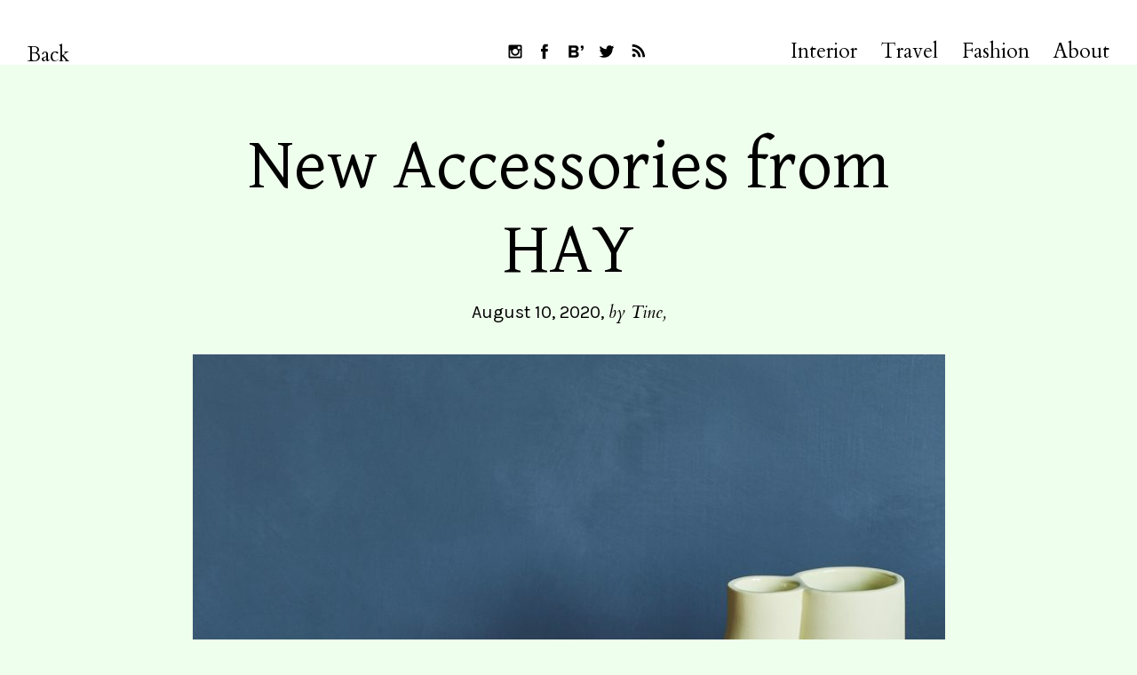

--- FILE ---
content_type: text/html; charset=UTF-8
request_url: https://inattendu.net/new-accessories-from-hay
body_size: 15894
content:
<!DOCTYPE html>
<html lang="en-US">
<head>
<meta charset="UTF-8">
<meta name="viewport" content="width=device-width, initial-scale=1">
<meta name="p:domain_verify" content="88bc2ea1e5605d6eb5a9d0d7475c5c71"/>
<link rel="profile" href="http://gmpg.org/xfn/11">
<link rel="pingback" href="https://inattendu.net/xmlrpc.php">

<meta name='robots' content='index, follow, max-image-preview:large, max-snippet:-1, max-video-preview:-1' />

	<!-- This site is optimized with the Yoast SEO plugin v24.5 - https://yoast.com/wordpress/plugins/seo/ -->
	<title>New Accessories from HAY &#8211; Inattendu</title>
	<link rel="canonical" href="https://inattendu.net/new-accessories-from-hay" />
	<meta property="og:locale" content="en_US" />
	<meta property="og:type" content="article" />
	<meta property="og:title" content="New Accessories from HAY &#8211; Inattendu" />
	<meta property="og:description" content="I don&#8217;t know where to start – I just love everything from Hay&#8217;s new accessories collection. I tried to pick my favourites but see for yourself. Inspired by the space where digital and physical forms meet, Wang &amp; Söderström’s vases are unique sculptural objects that&hellip;" />
	<meta property="og:url" content="https://inattendu.net/new-accessories-from-hay" />
	<meta property="og:site_name" content="Inattendu" />
	<meta property="article:publisher" content="https://www.facebook.com/InattenduBlog" />
	<meta property="article:published_time" content="2020-08-10T08:04:13+00:00" />
	<meta property="article:modified_time" content="2020-08-28T07:20:07+00:00" />
	<meta property="og:image" content="https://inattendu.net/wp-content/uploads/2020/08/W_and_S_Chubby_Vase_soft_yellow_W_and_S_Moguls_Sculpture_light_beige_burgundy_W_and_S_Soft_Candleholder_soft_yellow.jpg" />
	<meta property="og:image:width" content="1198" />
	<meta property="og:image:height" content="1449" />
	<meta property="og:image:type" content="image/jpeg" />
	<meta name="author" content="Tine" />
	<meta name="twitter:card" content="summary_large_image" />
	<meta name="twitter:creator" content="@INATTENDUBlog" />
	<meta name="twitter:site" content="@INATTENDUBlog" />
	<meta name="twitter:label1" content="Written by" />
	<meta name="twitter:data1" content="Tine" />
	<meta name="twitter:label2" content="Est. reading time" />
	<meta name="twitter:data2" content="2 minutes" />
	<script type="application/ld+json" class="yoast-schema-graph">{"@context":"https://schema.org","@graph":[{"@type":"WebPage","@id":"https://inattendu.net/new-accessories-from-hay","url":"https://inattendu.net/new-accessories-from-hay","name":"New Accessories from HAY &#8211; Inattendu","isPartOf":{"@id":"https://inattendu.net/#website"},"primaryImageOfPage":{"@id":"https://inattendu.net/new-accessories-from-hay#primaryimage"},"image":{"@id":"https://inattendu.net/new-accessories-from-hay#primaryimage"},"thumbnailUrl":"https://inattendu.net/wp-content/uploads/2020/08/W_and_S_Chubby_Vase_soft_yellow_W_and_S_Moguls_Sculpture_light_beige_burgundy_W_and_S_Soft_Candleholder_soft_yellow.jpg","datePublished":"2020-08-10T08:04:13+00:00","dateModified":"2020-08-28T07:20:07+00:00","author":{"@id":"https://inattendu.net/#/schema/person/1f82ba888dc65d393a12b6791501aa00"},"breadcrumb":{"@id":"https://inattendu.net/new-accessories-from-hay#breadcrumb"},"inLanguage":"en-US","potentialAction":[{"@type":"ReadAction","target":["https://inattendu.net/new-accessories-from-hay"]}]},{"@type":"ImageObject","inLanguage":"en-US","@id":"https://inattendu.net/new-accessories-from-hay#primaryimage","url":"https://inattendu.net/wp-content/uploads/2020/08/W_and_S_Chubby_Vase_soft_yellow_W_and_S_Moguls_Sculpture_light_beige_burgundy_W_and_S_Soft_Candleholder_soft_yellow.jpg","contentUrl":"https://inattendu.net/wp-content/uploads/2020/08/W_and_S_Chubby_Vase_soft_yellow_W_and_S_Moguls_Sculpture_light_beige_burgundy_W_and_S_Soft_Candleholder_soft_yellow.jpg","width":1198,"height":1449},{"@type":"BreadcrumbList","@id":"https://inattendu.net/new-accessories-from-hay#breadcrumb","itemListElement":[{"@type":"ListItem","position":1,"name":"Home","item":"https://inattendu.net/"},{"@type":"ListItem","position":2,"name":"New Accessories from HAY"}]},{"@type":"WebSite","@id":"https://inattendu.net/#website","url":"https://inattendu.net/","name":"Inattendu","description":"Inattendu is a Swiss blog with the newest in fashion, design and interior. Never sleeping.     Inattendu ist einer der grössten Schweizer Blogs mit dem Neusten aus den Bereichen Mode, Interior und Lifestyle.","potentialAction":[{"@type":"SearchAction","target":{"@type":"EntryPoint","urlTemplate":"https://inattendu.net/?s={search_term_string}"},"query-input":{"@type":"PropertyValueSpecification","valueRequired":true,"valueName":"search_term_string"}}],"inLanguage":"en-US"},{"@type":"Person","@id":"https://inattendu.net/#/schema/person/1f82ba888dc65d393a12b6791501aa00","name":"Tine","image":{"@type":"ImageObject","inLanguage":"en-US","@id":"https://inattendu.net/#/schema/person/image/","url":"https://secure.gravatar.com/avatar/b086588a9b7a65951802a720c3f54c40?s=96&d=mm&r=g","contentUrl":"https://secure.gravatar.com/avatar/b086588a9b7a65951802a720c3f54c40?s=96&d=mm&r=g","caption":"Tine"}}]}</script>
	<!-- / Yoast SEO plugin. -->


<link rel='dns-prefetch' href='//fonts.googleapis.com' />
<link rel="alternate" type="application/rss+xml" title="Inattendu &raquo; Feed" href="https://inattendu.net/feed" />
<link rel="alternate" type="application/rss+xml" title="Inattendu &raquo; Comments Feed" href="https://inattendu.net/comments/feed" />
<script type="text/javascript">
/* <![CDATA[ */
window._wpemojiSettings = {"baseUrl":"https:\/\/s.w.org\/images\/core\/emoji\/15.0.3\/72x72\/","ext":".png","svgUrl":"https:\/\/s.w.org\/images\/core\/emoji\/15.0.3\/svg\/","svgExt":".svg","source":{"concatemoji":"https:\/\/inattendu.net\/wp-includes\/js\/wp-emoji-release.min.js?ver=6.5.7"}};
/*! This file is auto-generated */
!function(i,n){var o,s,e;function c(e){try{var t={supportTests:e,timestamp:(new Date).valueOf()};sessionStorage.setItem(o,JSON.stringify(t))}catch(e){}}function p(e,t,n){e.clearRect(0,0,e.canvas.width,e.canvas.height),e.fillText(t,0,0);var t=new Uint32Array(e.getImageData(0,0,e.canvas.width,e.canvas.height).data),r=(e.clearRect(0,0,e.canvas.width,e.canvas.height),e.fillText(n,0,0),new Uint32Array(e.getImageData(0,0,e.canvas.width,e.canvas.height).data));return t.every(function(e,t){return e===r[t]})}function u(e,t,n){switch(t){case"flag":return n(e,"\ud83c\udff3\ufe0f\u200d\u26a7\ufe0f","\ud83c\udff3\ufe0f\u200b\u26a7\ufe0f")?!1:!n(e,"\ud83c\uddfa\ud83c\uddf3","\ud83c\uddfa\u200b\ud83c\uddf3")&&!n(e,"\ud83c\udff4\udb40\udc67\udb40\udc62\udb40\udc65\udb40\udc6e\udb40\udc67\udb40\udc7f","\ud83c\udff4\u200b\udb40\udc67\u200b\udb40\udc62\u200b\udb40\udc65\u200b\udb40\udc6e\u200b\udb40\udc67\u200b\udb40\udc7f");case"emoji":return!n(e,"\ud83d\udc26\u200d\u2b1b","\ud83d\udc26\u200b\u2b1b")}return!1}function f(e,t,n){var r="undefined"!=typeof WorkerGlobalScope&&self instanceof WorkerGlobalScope?new OffscreenCanvas(300,150):i.createElement("canvas"),a=r.getContext("2d",{willReadFrequently:!0}),o=(a.textBaseline="top",a.font="600 32px Arial",{});return e.forEach(function(e){o[e]=t(a,e,n)}),o}function t(e){var t=i.createElement("script");t.src=e,t.defer=!0,i.head.appendChild(t)}"undefined"!=typeof Promise&&(o="wpEmojiSettingsSupports",s=["flag","emoji"],n.supports={everything:!0,everythingExceptFlag:!0},e=new Promise(function(e){i.addEventListener("DOMContentLoaded",e,{once:!0})}),new Promise(function(t){var n=function(){try{var e=JSON.parse(sessionStorage.getItem(o));if("object"==typeof e&&"number"==typeof e.timestamp&&(new Date).valueOf()<e.timestamp+604800&&"object"==typeof e.supportTests)return e.supportTests}catch(e){}return null}();if(!n){if("undefined"!=typeof Worker&&"undefined"!=typeof OffscreenCanvas&&"undefined"!=typeof URL&&URL.createObjectURL&&"undefined"!=typeof Blob)try{var e="postMessage("+f.toString()+"("+[JSON.stringify(s),u.toString(),p.toString()].join(",")+"));",r=new Blob([e],{type:"text/javascript"}),a=new Worker(URL.createObjectURL(r),{name:"wpTestEmojiSupports"});return void(a.onmessage=function(e){c(n=e.data),a.terminate(),t(n)})}catch(e){}c(n=f(s,u,p))}t(n)}).then(function(e){for(var t in e)n.supports[t]=e[t],n.supports.everything=n.supports.everything&&n.supports[t],"flag"!==t&&(n.supports.everythingExceptFlag=n.supports.everythingExceptFlag&&n.supports[t]);n.supports.everythingExceptFlag=n.supports.everythingExceptFlag&&!n.supports.flag,n.DOMReady=!1,n.readyCallback=function(){n.DOMReady=!0}}).then(function(){return e}).then(function(){var e;n.supports.everything||(n.readyCallback(),(e=n.source||{}).concatemoji?t(e.concatemoji):e.wpemoji&&e.twemoji&&(t(e.twemoji),t(e.wpemoji)))}))}((window,document),window._wpemojiSettings);
/* ]]> */
</script>
<link rel='stylesheet' id='dashicons-css' href='https://inattendu.net/wp-includes/css/dashicons.min.css?ver=6.5.7' type='text/css' media='all' />
<link rel='stylesheet' id='post-views-counter-frontend-css' href='https://inattendu.net/wp-content/plugins/post-views-counter/css/frontend.min.css?ver=1.6.0' type='text/css' media='all' />
<style id='wp-emoji-styles-inline-css' type='text/css'>

	img.wp-smiley, img.emoji {
		display: inline !important;
		border: none !important;
		box-shadow: none !important;
		height: 1em !important;
		width: 1em !important;
		margin: 0 0.07em !important;
		vertical-align: -0.1em !important;
		background: none !important;
		padding: 0 !important;
	}
</style>
<link rel='stylesheet' id='wp-block-library-css' href='https://inattendu.net/wp-includes/css/dist/block-library/style.min.css?ver=6.5.7' type='text/css' media='all' />
<style id='wp-block-library-theme-inline-css' type='text/css'>
.wp-block-audio figcaption{color:#555;font-size:13px;text-align:center}.is-dark-theme .wp-block-audio figcaption{color:#ffffffa6}.wp-block-audio{margin:0 0 1em}.wp-block-code{border:1px solid #ccc;border-radius:4px;font-family:Menlo,Consolas,monaco,monospace;padding:.8em 1em}.wp-block-embed figcaption{color:#555;font-size:13px;text-align:center}.is-dark-theme .wp-block-embed figcaption{color:#ffffffa6}.wp-block-embed{margin:0 0 1em}.blocks-gallery-caption{color:#555;font-size:13px;text-align:center}.is-dark-theme .blocks-gallery-caption{color:#ffffffa6}.wp-block-image figcaption{color:#555;font-size:13px;text-align:center}.is-dark-theme .wp-block-image figcaption{color:#ffffffa6}.wp-block-image{margin:0 0 1em}.wp-block-pullquote{border-bottom:4px solid;border-top:4px solid;color:currentColor;margin-bottom:1.75em}.wp-block-pullquote cite,.wp-block-pullquote footer,.wp-block-pullquote__citation{color:currentColor;font-size:.8125em;font-style:normal;text-transform:uppercase}.wp-block-quote{border-left:.25em solid;margin:0 0 1.75em;padding-left:1em}.wp-block-quote cite,.wp-block-quote footer{color:currentColor;font-size:.8125em;font-style:normal;position:relative}.wp-block-quote.has-text-align-right{border-left:none;border-right:.25em solid;padding-left:0;padding-right:1em}.wp-block-quote.has-text-align-center{border:none;padding-left:0}.wp-block-quote.is-large,.wp-block-quote.is-style-large,.wp-block-quote.is-style-plain{border:none}.wp-block-search .wp-block-search__label{font-weight:700}.wp-block-search__button{border:1px solid #ccc;padding:.375em .625em}:where(.wp-block-group.has-background){padding:1.25em 2.375em}.wp-block-separator.has-css-opacity{opacity:.4}.wp-block-separator{border:none;border-bottom:2px solid;margin-left:auto;margin-right:auto}.wp-block-separator.has-alpha-channel-opacity{opacity:1}.wp-block-separator:not(.is-style-wide):not(.is-style-dots){width:100px}.wp-block-separator.has-background:not(.is-style-dots){border-bottom:none;height:1px}.wp-block-separator.has-background:not(.is-style-wide):not(.is-style-dots){height:2px}.wp-block-table{margin:0 0 1em}.wp-block-table td,.wp-block-table th{word-break:normal}.wp-block-table figcaption{color:#555;font-size:13px;text-align:center}.is-dark-theme .wp-block-table figcaption{color:#ffffffa6}.wp-block-video figcaption{color:#555;font-size:13px;text-align:center}.is-dark-theme .wp-block-video figcaption{color:#ffffffa6}.wp-block-video{margin:0 0 1em}.wp-block-template-part.has-background{margin-bottom:0;margin-top:0;padding:1.25em 2.375em}
</style>
<style id='classic-theme-styles-inline-css' type='text/css'>
/*! This file is auto-generated */
.wp-block-button__link{color:#fff;background-color:#32373c;border-radius:9999px;box-shadow:none;text-decoration:none;padding:calc(.667em + 2px) calc(1.333em + 2px);font-size:1.125em}.wp-block-file__button{background:#32373c;color:#fff;text-decoration:none}
</style>
<style id='global-styles-inline-css' type='text/css'>
body{--wp--preset--color--black: #000000;--wp--preset--color--cyan-bluish-gray: #abb8c3;--wp--preset--color--white: #ffffff;--wp--preset--color--pale-pink: #f78da7;--wp--preset--color--vivid-red: #cf2e2e;--wp--preset--color--luminous-vivid-orange: #ff6900;--wp--preset--color--luminous-vivid-amber: #fcb900;--wp--preset--color--light-green-cyan: #7bdcb5;--wp--preset--color--vivid-green-cyan: #00d084;--wp--preset--color--pale-cyan-blue: #8ed1fc;--wp--preset--color--vivid-cyan-blue: #0693e3;--wp--preset--color--vivid-purple: #9b51e0;--wp--preset--color--light-grey: #ececed;--wp--preset--color--grey: #a9a9a9;--wp--preset--color--yellow: #e7b547;--wp--preset--color--red: #d7464d;--wp--preset--color--green: #85c066;--wp--preset--color--blue: #0066ff;--wp--preset--gradient--vivid-cyan-blue-to-vivid-purple: linear-gradient(135deg,rgba(6,147,227,1) 0%,rgb(155,81,224) 100%);--wp--preset--gradient--light-green-cyan-to-vivid-green-cyan: linear-gradient(135deg,rgb(122,220,180) 0%,rgb(0,208,130) 100%);--wp--preset--gradient--luminous-vivid-amber-to-luminous-vivid-orange: linear-gradient(135deg,rgba(252,185,0,1) 0%,rgba(255,105,0,1) 100%);--wp--preset--gradient--luminous-vivid-orange-to-vivid-red: linear-gradient(135deg,rgba(255,105,0,1) 0%,rgb(207,46,46) 100%);--wp--preset--gradient--very-light-gray-to-cyan-bluish-gray: linear-gradient(135deg,rgb(238,238,238) 0%,rgb(169,184,195) 100%);--wp--preset--gradient--cool-to-warm-spectrum: linear-gradient(135deg,rgb(74,234,220) 0%,rgb(151,120,209) 20%,rgb(207,42,186) 40%,rgb(238,44,130) 60%,rgb(251,105,98) 80%,rgb(254,248,76) 100%);--wp--preset--gradient--blush-light-purple: linear-gradient(135deg,rgb(255,206,236) 0%,rgb(152,150,240) 100%);--wp--preset--gradient--blush-bordeaux: linear-gradient(135deg,rgb(254,205,165) 0%,rgb(254,45,45) 50%,rgb(107,0,62) 100%);--wp--preset--gradient--luminous-dusk: linear-gradient(135deg,rgb(255,203,112) 0%,rgb(199,81,192) 50%,rgb(65,88,208) 100%);--wp--preset--gradient--pale-ocean: linear-gradient(135deg,rgb(255,245,203) 0%,rgb(182,227,212) 50%,rgb(51,167,181) 100%);--wp--preset--gradient--electric-grass: linear-gradient(135deg,rgb(202,248,128) 0%,rgb(113,206,126) 100%);--wp--preset--gradient--midnight: linear-gradient(135deg,rgb(2,3,129) 0%,rgb(40,116,252) 100%);--wp--preset--font-size--small: 18px;--wp--preset--font-size--medium: 20px;--wp--preset--font-size--large: 30px;--wp--preset--font-size--x-large: 42px;--wp--preset--font-size--regular: 24px;--wp--preset--font-size--larger: 35px;--wp--preset--spacing--20: 0.44rem;--wp--preset--spacing--30: 0.67rem;--wp--preset--spacing--40: 1rem;--wp--preset--spacing--50: 1.5rem;--wp--preset--spacing--60: 2.25rem;--wp--preset--spacing--70: 3.38rem;--wp--preset--spacing--80: 5.06rem;--wp--preset--shadow--natural: 6px 6px 9px rgba(0, 0, 0, 0.2);--wp--preset--shadow--deep: 12px 12px 50px rgba(0, 0, 0, 0.4);--wp--preset--shadow--sharp: 6px 6px 0px rgba(0, 0, 0, 0.2);--wp--preset--shadow--outlined: 6px 6px 0px -3px rgba(255, 255, 255, 1), 6px 6px rgba(0, 0, 0, 1);--wp--preset--shadow--crisp: 6px 6px 0px rgba(0, 0, 0, 1);}:where(.is-layout-flex){gap: 0.5em;}:where(.is-layout-grid){gap: 0.5em;}body .is-layout-flex{display: flex;}body .is-layout-flex{flex-wrap: wrap;align-items: center;}body .is-layout-flex > *{margin: 0;}body .is-layout-grid{display: grid;}body .is-layout-grid > *{margin: 0;}:where(.wp-block-columns.is-layout-flex){gap: 2em;}:where(.wp-block-columns.is-layout-grid){gap: 2em;}:where(.wp-block-post-template.is-layout-flex){gap: 1.25em;}:where(.wp-block-post-template.is-layout-grid){gap: 1.25em;}.has-black-color{color: var(--wp--preset--color--black) !important;}.has-cyan-bluish-gray-color{color: var(--wp--preset--color--cyan-bluish-gray) !important;}.has-white-color{color: var(--wp--preset--color--white) !important;}.has-pale-pink-color{color: var(--wp--preset--color--pale-pink) !important;}.has-vivid-red-color{color: var(--wp--preset--color--vivid-red) !important;}.has-luminous-vivid-orange-color{color: var(--wp--preset--color--luminous-vivid-orange) !important;}.has-luminous-vivid-amber-color{color: var(--wp--preset--color--luminous-vivid-amber) !important;}.has-light-green-cyan-color{color: var(--wp--preset--color--light-green-cyan) !important;}.has-vivid-green-cyan-color{color: var(--wp--preset--color--vivid-green-cyan) !important;}.has-pale-cyan-blue-color{color: var(--wp--preset--color--pale-cyan-blue) !important;}.has-vivid-cyan-blue-color{color: var(--wp--preset--color--vivid-cyan-blue) !important;}.has-vivid-purple-color{color: var(--wp--preset--color--vivid-purple) !important;}.has-black-background-color{background-color: var(--wp--preset--color--black) !important;}.has-cyan-bluish-gray-background-color{background-color: var(--wp--preset--color--cyan-bluish-gray) !important;}.has-white-background-color{background-color: var(--wp--preset--color--white) !important;}.has-pale-pink-background-color{background-color: var(--wp--preset--color--pale-pink) !important;}.has-vivid-red-background-color{background-color: var(--wp--preset--color--vivid-red) !important;}.has-luminous-vivid-orange-background-color{background-color: var(--wp--preset--color--luminous-vivid-orange) !important;}.has-luminous-vivid-amber-background-color{background-color: var(--wp--preset--color--luminous-vivid-amber) !important;}.has-light-green-cyan-background-color{background-color: var(--wp--preset--color--light-green-cyan) !important;}.has-vivid-green-cyan-background-color{background-color: var(--wp--preset--color--vivid-green-cyan) !important;}.has-pale-cyan-blue-background-color{background-color: var(--wp--preset--color--pale-cyan-blue) !important;}.has-vivid-cyan-blue-background-color{background-color: var(--wp--preset--color--vivid-cyan-blue) !important;}.has-vivid-purple-background-color{background-color: var(--wp--preset--color--vivid-purple) !important;}.has-black-border-color{border-color: var(--wp--preset--color--black) !important;}.has-cyan-bluish-gray-border-color{border-color: var(--wp--preset--color--cyan-bluish-gray) !important;}.has-white-border-color{border-color: var(--wp--preset--color--white) !important;}.has-pale-pink-border-color{border-color: var(--wp--preset--color--pale-pink) !important;}.has-vivid-red-border-color{border-color: var(--wp--preset--color--vivid-red) !important;}.has-luminous-vivid-orange-border-color{border-color: var(--wp--preset--color--luminous-vivid-orange) !important;}.has-luminous-vivid-amber-border-color{border-color: var(--wp--preset--color--luminous-vivid-amber) !important;}.has-light-green-cyan-border-color{border-color: var(--wp--preset--color--light-green-cyan) !important;}.has-vivid-green-cyan-border-color{border-color: var(--wp--preset--color--vivid-green-cyan) !important;}.has-pale-cyan-blue-border-color{border-color: var(--wp--preset--color--pale-cyan-blue) !important;}.has-vivid-cyan-blue-border-color{border-color: var(--wp--preset--color--vivid-cyan-blue) !important;}.has-vivid-purple-border-color{border-color: var(--wp--preset--color--vivid-purple) !important;}.has-vivid-cyan-blue-to-vivid-purple-gradient-background{background: var(--wp--preset--gradient--vivid-cyan-blue-to-vivid-purple) !important;}.has-light-green-cyan-to-vivid-green-cyan-gradient-background{background: var(--wp--preset--gradient--light-green-cyan-to-vivid-green-cyan) !important;}.has-luminous-vivid-amber-to-luminous-vivid-orange-gradient-background{background: var(--wp--preset--gradient--luminous-vivid-amber-to-luminous-vivid-orange) !important;}.has-luminous-vivid-orange-to-vivid-red-gradient-background{background: var(--wp--preset--gradient--luminous-vivid-orange-to-vivid-red) !important;}.has-very-light-gray-to-cyan-bluish-gray-gradient-background{background: var(--wp--preset--gradient--very-light-gray-to-cyan-bluish-gray) !important;}.has-cool-to-warm-spectrum-gradient-background{background: var(--wp--preset--gradient--cool-to-warm-spectrum) !important;}.has-blush-light-purple-gradient-background{background: var(--wp--preset--gradient--blush-light-purple) !important;}.has-blush-bordeaux-gradient-background{background: var(--wp--preset--gradient--blush-bordeaux) !important;}.has-luminous-dusk-gradient-background{background: var(--wp--preset--gradient--luminous-dusk) !important;}.has-pale-ocean-gradient-background{background: var(--wp--preset--gradient--pale-ocean) !important;}.has-electric-grass-gradient-background{background: var(--wp--preset--gradient--electric-grass) !important;}.has-midnight-gradient-background{background: var(--wp--preset--gradient--midnight) !important;}.has-small-font-size{font-size: var(--wp--preset--font-size--small) !important;}.has-medium-font-size{font-size: var(--wp--preset--font-size--medium) !important;}.has-large-font-size{font-size: var(--wp--preset--font-size--large) !important;}.has-x-large-font-size{font-size: var(--wp--preset--font-size--x-large) !important;}
.wp-block-navigation a:where(:not(.wp-element-button)){color: inherit;}
:where(.wp-block-post-template.is-layout-flex){gap: 1.25em;}:where(.wp-block-post-template.is-layout-grid){gap: 1.25em;}
:where(.wp-block-columns.is-layout-flex){gap: 2em;}:where(.wp-block-columns.is-layout-grid){gap: 2em;}
.wp-block-pullquote{font-size: 1.5em;line-height: 1.6;}
</style>
<link rel='stylesheet' id='parent-style-css' href='https://inattendu.net/wp-content/themes/neubau/style.css?ver=6.5.7' type='text/css' media='all' />
<link rel='stylesheet' id='neubau-fonts-css' href='https://fonts.googleapis.com/css?family=Cardo:400,400i|Karla|Gentium+Basic' type='text/css' media='all' />
<link rel='stylesheet' id='neubau-style-css' href='https://inattendu.net/wp-content/themes/neubau-child/style.css?ver=20151030' type='text/css' media='all' />
<link rel='stylesheet' id='neubau-animatecss-css' href='https://inattendu.net/wp-content/themes/neubau/css/animate.min.css?ver=3.5.0' type='text/css' media='all' />
<link rel='stylesheet' id='genericons-css' href='https://inattendu.net/wp-content/themes/neubau/genericons/genericons.css?ver=3.4.1' type='text/css' media='all' />
<script type="text/javascript" id="post-views-counter-frontend-js-before">
/* <![CDATA[ */
var pvcArgsFrontend = {"mode":"js","postID":14017,"requestURL":"https:\/\/inattendu.net\/wp-admin\/admin-ajax.php","nonce":"e3a96fea8b","dataStorage":"cookies","multisite":false,"path":"\/","domain":""};
/* ]]> */
</script>
<script type="text/javascript" src="https://inattendu.net/wp-content/plugins/post-views-counter/js/frontend.min.js?ver=1.6.0" id="post-views-counter-frontend-js"></script>
<script type="text/javascript" src="https://inattendu.net/wp-includes/js/jquery/jquery.min.js?ver=3.7.1" id="jquery-core-js"></script>
<script type="text/javascript" src="https://inattendu.net/wp-includes/js/jquery/jquery-migrate.min.js?ver=3.4.1" id="jquery-migrate-js"></script>
<script type="text/javascript" src="https://inattendu.net/wp-content/themes/neubau/js/pace.min.js?ver=1.0.0" id="neubau-loadingbar-js"></script>
<script type="text/javascript" src="https://inattendu.net/wp-content/themes/neubau/js/jquery.viewportchecker.min.js?ver=1.8.5" id="neubau-viewportchecker-js"></script>
<script type="text/javascript" src="https://inattendu.net/wp-content/themes/neubau/js/imagesLoaded.js?ver=3.2.0" id="imagesLoaded-js"></script>
<link rel="https://api.w.org/" href="https://inattendu.net/wp-json/" /><link rel="alternate" type="application/json" href="https://inattendu.net/wp-json/wp/v2/posts/14017" /><link rel="EditURI" type="application/rsd+xml" title="RSD" href="https://inattendu.net/xmlrpc.php?rsd" />
<meta name="generator" content="WordPress 6.5.7" />
<link rel='shortlink' href='https://inattendu.net/?p=14017' />
<link rel="alternate" type="application/json+oembed" href="https://inattendu.net/wp-json/oembed/1.0/embed?url=https%3A%2F%2Finattendu.net%2Fnew-accessories-from-hay" />
<link rel="alternate" type="text/xml+oembed" href="https://inattendu.net/wp-json/oembed/1.0/embed?url=https%3A%2F%2Finattendu.net%2Fnew-accessories-from-hay&#038;format=xml" />
<!-- Analytics by WP Statistics - https://wp-statistics.com -->
	<style type="text/css">
		.entry-content a, .comment-text a { color: #8e0026;}
			.footer-widgets { background: #f94113;}
		.pace .pace-progress, #overlay-wrap {background: #8e0026;}
	.entry-header h2.entry-title a:hover {color: #8e0026;}
	@media screen and (min-width: 1100px) {
	#overlay-wrap {background: #ffffff;}
	}
	</style>
		<style type="text/css" id="custom-background-css">
body.custom-background { background-color: #efffed; }
</style>
	<link rel="icon" href="https://inattendu.net/wp-content/uploads/2016/07/cropped-inattendu_icon-32x32.jpg" sizes="32x32" />
<link rel="icon" href="https://inattendu.net/wp-content/uploads/2016/07/cropped-inattendu_icon-192x192.jpg" sizes="192x192" />
<link rel="apple-touch-icon" href="https://inattendu.net/wp-content/uploads/2016/07/cropped-inattendu_icon-180x180.jpg" />
<meta name="msapplication-TileImage" content="https://inattendu.net/wp-content/uploads/2016/07/cropped-inattendu_icon-270x270.jpg" />
<script>window.nastygoat = {aid:"Mdm-7_BDOOhKCVYhjPa-eQ1zGbaFNnV1uhddoU9qvHZL",pid:"qI7Tzo9zRCyLrl94CGRzNfs6fuEJXrSBgSFDcnqy7sh-"};</script>
<script type="text/javascript" src="//assets.rewardstyle.com/scriptmanager/rs-script-manager.js"></script>
	<!-- Global site tag (gtag.js) - Google Analytics -->
<script async src="https://www.googletagmanager.com/gtag/js?id=UA-21613537-3"></script>
<script>
  window.dataLayer = window.dataLayer || [];
  function gtag(){dataLayer.push(arguments);}
  gtag('js', new Date());

  gtag('config', 'UA-21613537-3');
</script>
</head>

<body class="post-template-default single single-post postid-14017 single-format-standard custom-background wp-embed-responsive">
<div class="load-overlay"></div>
<div class="main-container">

	<header id="masthead" class="site-header cf" role="banner">
		<div id="site-branding">
			
							<a href="https://inattendu.net/" class="home-link" rel="home">Back</a>
			
							<p class="site-description">Inattendu is a Swiss blog with the newest in fashion, design and interior. Never sleeping.     Inattendu ist einer der grössten Schweizer Blogs mit dem Neusten aus den Bereichen Mode, Interior und Lifestyle.</p>
					</div><!-- end #site-branding -->

		<div id="overlay-wrap" class="overlay-wrap cf">
		
		<nav id="site-navigation" class="main-navigation cf" role="navigation">
			<ul id="social-icons">
				<li class="social-instagram"><a href="http://instagram.com/tineinattendu">Follow INATTENDU on Instagram</a></li>
				<li class="social-facebook"><a href="https://www.facebook.com/InattenduBlog">Visit INATTENDU at Facebook</a></li>
				<li class="social-bloglovin"><a href="https://www.bloglovin.com/blogs/inattendu-a-style-blog-2386268">Follow INATTENDU at Bloglovin</a></li>
				<li class="social-twitter"><a href="http://twitter.com/INATTENDUBlog">Follow INATTENDU on Twitter</a></li>
				<li class="social-rss"><a href="http://inattendu.net/feed">Subscribe to INATTENDU rss feed</a></li>
			</ul>
			<ul id="menu-hauptmenu" class="primary-menu"><li id="menu-item-882" class="menu-item menu-item-type-taxonomy menu-item-object-category current-post-ancestor current-menu-parent current-post-parent menu-item-882"><a href="https://inattendu.net/category/interior">Interior</a></li>
<li id="menu-item-883" class="menu-item menu-item-type-taxonomy menu-item-object-category menu-item-883"><a href="https://inattendu.net/category/travel">Travel</a></li>
<li id="menu-item-881" class="menu-item menu-item-type-taxonomy menu-item-object-category menu-item-881"><a href="https://inattendu.net/category/fashion">Fashion</a></li>
<li id="menu-item-1705" class="menu-item menu-item-type-post_type menu-item-object-page menu-item-1705"><a href="https://inattendu.net/about">About</a></li>
</ul>		</nav><!-- .main-navigation -->
		<button id="overlay-close" class="overlay-btn"><span>Close</span></button>
	</div><!-- end #overlay-wrap -->
	<button id="overlay-open" class="overlay-btn"><span>Menu</span></button>
	
	</header><!-- end #masthead -->

<div id="primary" class="site-content cf" role="main">

	
	<article id="post-14017" class="cf post-14017 post type-post status-publish format-standard has-post-thumbnail hentry category-interior tag-accessories tag-hay tag-home-accessories tag-wang-soderstrom">
	
	<header class="entry-header cf">
		<h1 class="entry-title">New Accessories from HAY</h1>		<div class="entry-meta">
				<span class="entry-date">
					<a href="https://inattendu.net/new-accessories-from-hay">August 10, 2020</a>
				</span><!-- end .entry-date -->
				<span class="entry-author">
				by <a href="https://inattendu.net/author/tine" title="All posts by Tine">Tine</a>				</span><!-- end .entry-author -->
													<div class="entry-cats">
				<span>Category: </span><a href="https://inattendu.net/category/interior" rel="category tag">Interior</a>			</div><!-- end .entry-cats -->
					</div><!-- end .entry-meta -->
	</header><!-- end .entry-header -->
	
	<div class="post-content-wrap">
		
				<div class="entry-thumbnail">
				<img width="580" height="702" src="https://inattendu.net/wp-content/uploads/2020/08/W_and_S_Chubby_Vase_soft_yellow_W_and_S_Moguls_Sculpture_light_beige_burgundy_W_and_S_Soft_Candleholder_soft_yellow-580x702.jpg" class="attachment-neubau-small size-neubau-small wp-post-image" alt="" decoding="async" srcset="https://inattendu.net/wp-content/uploads/2020/08/W_and_S_Chubby_Vase_soft_yellow_W_and_S_Moguls_Sculpture_light_beige_burgundy_W_and_S_Soft_Candleholder_soft_yellow-580x702.jpg 580w, https://inattendu.net/wp-content/uploads/2020/08/W_and_S_Chubby_Vase_soft_yellow_W_and_S_Moguls_Sculpture_light_beige_burgundy_W_and_S_Soft_Candleholder_soft_yellow-248x300.jpg 248w, https://inattendu.net/wp-content/uploads/2020/08/W_and_S_Chubby_Vase_soft_yellow_W_and_S_Moguls_Sculpture_light_beige_burgundy_W_and_S_Soft_Candleholder_soft_yellow-847x1024.jpg 847w, https://inattendu.net/wp-content/uploads/2020/08/W_and_S_Chubby_Vase_soft_yellow_W_and_S_Moguls_Sculpture_light_beige_burgundy_W_and_S_Soft_Candleholder_soft_yellow-768x929.jpg 768w, https://inattendu.net/wp-content/uploads/2020/08/W_and_S_Chubby_Vase_soft_yellow_W_and_S_Moguls_Sculpture_light_beige_burgundy_W_and_S_Soft_Candleholder_soft_yellow-800x968.jpg 800w, https://inattendu.net/wp-content/uploads/2020/08/W_and_S_Chubby_Vase_soft_yellow_W_and_S_Moguls_Sculpture_light_beige_burgundy_W_and_S_Soft_Candleholder_soft_yellow.jpg 1198w" sizes="(max-width: 580px) 100vw, 580px" />			</div><!-- end .entry-thumbnail -->
				
		<div class="post-comments-wrap">
		<div class="entry-content">
			
<figure class="wp-block-image size-large"><img decoding="async" width="847" height="1024" src="https://inattendu.net/wp-content/uploads/2020/08/W_and_S_Chubby_Vase_soft_yellow_W_and_S_Moguls_Sculpture_light_beige_burgundy_W_and_S_Soft_Candleholder_soft_yellow-847x1024.jpg" alt="" class="wp-image-14043" srcset="https://inattendu.net/wp-content/uploads/2020/08/W_and_S_Chubby_Vase_soft_yellow_W_and_S_Moguls_Sculpture_light_beige_burgundy_W_and_S_Soft_Candleholder_soft_yellow-847x1024.jpg 847w, https://inattendu.net/wp-content/uploads/2020/08/W_and_S_Chubby_Vase_soft_yellow_W_and_S_Moguls_Sculpture_light_beige_burgundy_W_and_S_Soft_Candleholder_soft_yellow-248x300.jpg 248w, https://inattendu.net/wp-content/uploads/2020/08/W_and_S_Chubby_Vase_soft_yellow_W_and_S_Moguls_Sculpture_light_beige_burgundy_W_and_S_Soft_Candleholder_soft_yellow-768x929.jpg 768w, https://inattendu.net/wp-content/uploads/2020/08/W_and_S_Chubby_Vase_soft_yellow_W_and_S_Moguls_Sculpture_light_beige_burgundy_W_and_S_Soft_Candleholder_soft_yellow-580x702.jpg 580w, https://inattendu.net/wp-content/uploads/2020/08/W_and_S_Chubby_Vase_soft_yellow_W_and_S_Moguls_Sculpture_light_beige_burgundy_W_and_S_Soft_Candleholder_soft_yellow-800x968.jpg 800w, https://inattendu.net/wp-content/uploads/2020/08/W_and_S_Chubby_Vase_soft_yellow_W_and_S_Moguls_Sculpture_light_beige_burgundy_W_and_S_Soft_Candleholder_soft_yellow.jpg 1198w" sizes="(max-width: 847px) 100vw, 847px" /></figure>



<p>I don&#8217;t know where to start – I just love everything from Hay&#8217;s new accessories collection. I tried to pick my favourites but see for yourself. </p>



<p>Inspired by the space where digital and physical forms meet, <em><a href="https://wangsoderstrom.com/" target="_blank" aria-label="undefined (opens in a new tab)" rel="noreferrer noopener sponsored nofollow">Wang &amp; Söderström’</a>s</em> vases are unique sculptural objects that serve as miniature pieces of art. The vases are 3D printed and moulded in porcelain and stoneware at a ceramic factory. </p>



<figure class="wp-block-gallery columns-2 is-cropped wp-block-gallery-1 is-layout-flex wp-block-gallery-is-layout-flex"><ul class="blocks-gallery-grid"><li class="blocks-gallery-item"><figure><img loading="lazy" decoding="async" width="847" height="1024" src="https://inattendu.net/wp-content/uploads/2020/08/W_and_S_Chubby_Vase_olive_green_02-847x1024.jpg" alt="" data-id="14042" data-full-url="https://inattendu.net/wp-content/uploads/2020/08/W_and_S_Chubby_Vase_olive_green_02.jpg" data-link="https://inattendu.net/?attachment_id=14042" class="wp-image-14042" srcset="https://inattendu.net/wp-content/uploads/2020/08/W_and_S_Chubby_Vase_olive_green_02-847x1024.jpg 847w, https://inattendu.net/wp-content/uploads/2020/08/W_and_S_Chubby_Vase_olive_green_02-248x300.jpg 248w, https://inattendu.net/wp-content/uploads/2020/08/W_and_S_Chubby_Vase_olive_green_02-768x928.jpg 768w, https://inattendu.net/wp-content/uploads/2020/08/W_and_S_Chubby_Vase_olive_green_02-580x701.jpg 580w, https://inattendu.net/wp-content/uploads/2020/08/W_and_S_Chubby_Vase_olive_green_02-800x967.jpg 800w, https://inattendu.net/wp-content/uploads/2020/08/W_and_S_Chubby_Vase_olive_green_02.jpg 902w" sizes="(max-width: 847px) 100vw, 847px" /></figure></li><li class="blocks-gallery-item"><figure><img loading="lazy" decoding="async" width="847" height="1024" src="https://inattendu.net/wp-content/uploads/2020/08/W_and_S_Chamber_Vase_light_beige-847x1024.jpg" alt="" data-id="14041" data-full-url="https://inattendu.net/wp-content/uploads/2020/08/W_and_S_Chamber_Vase_light_beige.jpg" data-link="https://inattendu.net/?attachment_id=14041" class="wp-image-14041" srcset="https://inattendu.net/wp-content/uploads/2020/08/W_and_S_Chamber_Vase_light_beige-847x1024.jpg 847w, https://inattendu.net/wp-content/uploads/2020/08/W_and_S_Chamber_Vase_light_beige-248x300.jpg 248w, https://inattendu.net/wp-content/uploads/2020/08/W_and_S_Chamber_Vase_light_beige-768x928.jpg 768w, https://inattendu.net/wp-content/uploads/2020/08/W_and_S_Chamber_Vase_light_beige-580x701.jpg 580w, https://inattendu.net/wp-content/uploads/2020/08/W_and_S_Chamber_Vase_light_beige-800x967.jpg 800w, https://inattendu.net/wp-content/uploads/2020/08/W_and_S_Chamber_Vase_light_beige.jpg 921w" sizes="(max-width: 847px) 100vw, 847px" /></figure></li></ul></figure>



<figure class="wp-block-gallery columns-2 is-cropped wp-block-gallery-2 is-layout-flex wp-block-gallery-is-layout-flex"><ul class="blocks-gallery-grid"><li class="blocks-gallery-item"><figure><img loading="lazy" decoding="async" width="848" height="1024" src="https://inattendu.net/wp-content/uploads/2020/08/W_and_S_Chubby_Vase_soft_yellow_olive_green_W_and_S_Boulder_Bookend_ivory_W_and_S_Little_Lion_Sculpture_light_blue-848x1024.jpg" alt="" data-id="14018" data-full-url="https://inattendu.net/wp-content/uploads/2020/08/W_and_S_Chubby_Vase_soft_yellow_olive_green_W_and_S_Boulder_Bookend_ivory_W_and_S_Little_Lion_Sculpture_light_blue.jpg" data-link="https://inattendu.net/?attachment_id=14018" class="wp-image-14018" srcset="https://inattendu.net/wp-content/uploads/2020/08/W_and_S_Chubby_Vase_soft_yellow_olive_green_W_and_S_Boulder_Bookend_ivory_W_and_S_Little_Lion_Sculpture_light_blue-848x1024.jpg 848w, https://inattendu.net/wp-content/uploads/2020/08/W_and_S_Chubby_Vase_soft_yellow_olive_green_W_and_S_Boulder_Bookend_ivory_W_and_S_Little_Lion_Sculpture_light_blue-248x300.jpg 248w, https://inattendu.net/wp-content/uploads/2020/08/W_and_S_Chubby_Vase_soft_yellow_olive_green_W_and_S_Boulder_Bookend_ivory_W_and_S_Little_Lion_Sculpture_light_blue-768x928.jpg 768w, https://inattendu.net/wp-content/uploads/2020/08/W_and_S_Chubby_Vase_soft_yellow_olive_green_W_and_S_Boulder_Bookend_ivory_W_and_S_Little_Lion_Sculpture_light_blue-580x701.jpg 580w, https://inattendu.net/wp-content/uploads/2020/08/W_and_S_Chubby_Vase_soft_yellow_olive_green_W_and_S_Boulder_Bookend_ivory_W_and_S_Little_Lion_Sculpture_light_blue-800x967.jpg 800w, https://inattendu.net/wp-content/uploads/2020/08/W_and_S_Chubby_Vase_soft_yellow_olive_green_W_and_S_Boulder_Bookend_ivory_W_and_S_Little_Lion_Sculpture_light_blue.jpg 1119w" sizes="(max-width: 848px) 100vw, 848px" /></figure></li><li class="blocks-gallery-item"><figure><img loading="lazy" decoding="async" width="847" height="1024" src="https://inattendu.net/wp-content/uploads/2020/08/W_and_S_Chubby_Vase_soft_yellow-847x1024.jpg" alt="" data-id="14044" data-full-url="https://inattendu.net/wp-content/uploads/2020/08/W_and_S_Chubby_Vase_soft_yellow.jpg" data-link="https://inattendu.net/?attachment_id=14044" class="wp-image-14044" srcset="https://inattendu.net/wp-content/uploads/2020/08/W_and_S_Chubby_Vase_soft_yellow-847x1024.jpg 847w, https://inattendu.net/wp-content/uploads/2020/08/W_and_S_Chubby_Vase_soft_yellow-248x300.jpg 248w, https://inattendu.net/wp-content/uploads/2020/08/W_and_S_Chubby_Vase_soft_yellow-768x928.jpg 768w, https://inattendu.net/wp-content/uploads/2020/08/W_and_S_Chubby_Vase_soft_yellow-580x701.jpg 580w, https://inattendu.net/wp-content/uploads/2020/08/W_and_S_Chubby_Vase_soft_yellow-800x967.jpg 800w, https://inattendu.net/wp-content/uploads/2020/08/W_and_S_Chubby_Vase_soft_yellow.jpg 920w" sizes="(max-width: 847px) 100vw, 847px" /></figure></li></ul></figure>



<figure class="wp-block-image size-large"><img loading="lazy" decoding="async" width="848" height="1024" src="https://inattendu.net/wp-content/uploads/2020/08/W_and_S_Little_Lion_Sculpture_dark_pink_W_and_S_Chamber_Vase_light_beige-848x1024.jpg" alt="" class="wp-image-14045" srcset="https://inattendu.net/wp-content/uploads/2020/08/W_and_S_Little_Lion_Sculpture_dark_pink_W_and_S_Chamber_Vase_light_beige-848x1024.jpg 848w, https://inattendu.net/wp-content/uploads/2020/08/W_and_S_Little_Lion_Sculpture_dark_pink_W_and_S_Chamber_Vase_light_beige-248x300.jpg 248w, https://inattendu.net/wp-content/uploads/2020/08/W_and_S_Little_Lion_Sculpture_dark_pink_W_and_S_Chamber_Vase_light_beige-768x928.jpg 768w, https://inattendu.net/wp-content/uploads/2020/08/W_and_S_Little_Lion_Sculpture_dark_pink_W_and_S_Chamber_Vase_light_beige-1271x1536.jpg 1271w, https://inattendu.net/wp-content/uploads/2020/08/W_and_S_Little_Lion_Sculpture_dark_pink_W_and_S_Chamber_Vase_light_beige-580x701.jpg 580w, https://inattendu.net/wp-content/uploads/2020/08/W_and_S_Little_Lion_Sculpture_dark_pink_W_and_S_Chamber_Vase_light_beige-800x967.jpg 800w, https://inattendu.net/wp-content/uploads/2020/08/W_and_S_Little_Lion_Sculpture_dark_pink_W_and_S_Chamber_Vase_light_beige.jpg 1292w" sizes="(max-width: 848px) 100vw, 848px" /></figure>



<div style="height:100px" aria-hidden="true" class="wp-block-spacer"></div>



<p>The <a aria-label="undefined (opens in a new tab)" href="https://hay.dk/de/hay/accessories-brand/kitchen-market-brand-09bd4c91/coffee-and-tea-brand/sowden-kettle" target="_blank" rel="noreferrer noopener sponsored nofollow"><em>Sowden Kettle</em></a> with its distinctively playful colour combinations is crafted in durable plastic and stainless steel and features a generously proportioned handle and easy-to-pour spout. Available in different colour options.</p>



<figure class="wp-block-image size-large"><img loading="lazy" decoding="async" width="847" height="1024" src="https://inattendu.net/wp-content/uploads/2020/08/Sowden_Kettle_EU_yellow-847x1024.jpg" alt="" class="wp-image-14035" srcset="https://inattendu.net/wp-content/uploads/2020/08/Sowden_Kettle_EU_yellow-847x1024.jpg 847w, https://inattendu.net/wp-content/uploads/2020/08/Sowden_Kettle_EU_yellow-248x300.jpg 248w, https://inattendu.net/wp-content/uploads/2020/08/Sowden_Kettle_EU_yellow-768x928.jpg 768w, https://inattendu.net/wp-content/uploads/2020/08/Sowden_Kettle_EU_yellow-1271x1536.jpg 1271w, https://inattendu.net/wp-content/uploads/2020/08/Sowden_Kettle_EU_yellow-580x701.jpg 580w, https://inattendu.net/wp-content/uploads/2020/08/Sowden_Kettle_EU_yellow-800x967.jpg 800w, https://inattendu.net/wp-content/uploads/2020/08/Sowden_Kettle_EU_yellow.jpg 1279w" sizes="(max-width: 847px) 100vw, 847px" /></figure>



<div style="height:100px" aria-hidden="true" class="wp-block-spacer"></div>



<p>The <a aria-label="undefined (opens in a new tab)" href="https://hay.dk/de/hay/accessories-8b1762fc/kitchen/cooking-4c70ce72/sowden-toaster" target="_blank" rel="noreferrer noopener sponsored nofollow"><em>Sowden Toaster</em></a> is making a bold statement in any kitchen. Crafted in durable plastic and stainless steel, it features a browning dial to adjust the toasting level to perfection. Available in different colour options.</p>



<figure class="wp-block-gallery columns-2 is-cropped wp-block-gallery-3 is-layout-flex wp-block-gallery-is-layout-flex"><ul class="blocks-gallery-grid"><li class="blocks-gallery-item"><figure><img loading="lazy" decoding="async" width="1024" height="810" src="https://inattendu.net/wp-content/uploads/2020/08/Sowden_Toaster_EU_blue_Soft_Ice_Lunch_Plate_green-1024x810.jpg" alt="" data-id="14036" data-full-url="https://inattendu.net/wp-content/uploads/2020/08/Sowden_Toaster_EU_blue_Soft_Ice_Lunch_Plate_green.jpg" data-link="https://inattendu.net/?attachment_id=14036" class="wp-image-14036" srcset="https://inattendu.net/wp-content/uploads/2020/08/Sowden_Toaster_EU_blue_Soft_Ice_Lunch_Plate_green-1024x810.jpg 1024w, https://inattendu.net/wp-content/uploads/2020/08/Sowden_Toaster_EU_blue_Soft_Ice_Lunch_Plate_green-300x237.jpg 300w, https://inattendu.net/wp-content/uploads/2020/08/Sowden_Toaster_EU_blue_Soft_Ice_Lunch_Plate_green-768x607.jpg 768w, https://inattendu.net/wp-content/uploads/2020/08/Sowden_Toaster_EU_blue_Soft_Ice_Lunch_Plate_green-580x459.jpg 580w, https://inattendu.net/wp-content/uploads/2020/08/Sowden_Toaster_EU_blue_Soft_Ice_Lunch_Plate_green-800x633.jpg 800w, https://inattendu.net/wp-content/uploads/2020/08/Sowden_Toaster_EU_blue_Soft_Ice_Lunch_Plate_green.jpg 1176w" sizes="(max-width: 1024px) 100vw, 1024px" /></figure></li><li class="blocks-gallery-item"><figure><img loading="lazy" decoding="async" width="847" height="1024" src="https://inattendu.net/wp-content/uploads/2020/08/Sowden_Toaster_EU_yellow_Tint_Glass_pink-847x1024.jpg" alt="" data-id="14037" data-full-url="https://inattendu.net/wp-content/uploads/2020/08/Sowden_Toaster_EU_yellow_Tint_Glass_pink.jpg" data-link="https://inattendu.net/?attachment_id=14037" class="wp-image-14037" srcset="https://inattendu.net/wp-content/uploads/2020/08/Sowden_Toaster_EU_yellow_Tint_Glass_pink-847x1024.jpg 847w, https://inattendu.net/wp-content/uploads/2020/08/Sowden_Toaster_EU_yellow_Tint_Glass_pink-248x300.jpg 248w, https://inattendu.net/wp-content/uploads/2020/08/Sowden_Toaster_EU_yellow_Tint_Glass_pink-768x928.jpg 768w, https://inattendu.net/wp-content/uploads/2020/08/Sowden_Toaster_EU_yellow_Tint_Glass_pink-580x701.jpg 580w, https://inattendu.net/wp-content/uploads/2020/08/Sowden_Toaster_EU_yellow_Tint_Glass_pink-800x967.jpg 800w, https://inattendu.net/wp-content/uploads/2020/08/Sowden_Toaster_EU_yellow_Tint_Glass_pink.jpg 1218w" sizes="(max-width: 847px) 100vw, 847px" /></figure></li></ul></figure>



<div style="height:100px" aria-hidden="true" class="wp-block-spacer"></div>



<p>Here&#8217;s my favourite of the collection: the <em><a aria-label="undefined (opens in a new tab)" href="https://hay.dk/de/hay/lighting-brand/floor-brand/neon-tube-led" target="_blank" rel="noreferrer noopener sponsored nofollow">Neon Tube LED</a>!</em> I already ordered the warm white version. With its colourful glow the Neon Tube enables you to create an artistic atmosphere in any space by hanging it or leaving it standing upright against a wall. Available in yellow, warm white, pink, red and blue.</p>



<figure class="wp-block-image size-large is-resized"><img loading="lazy" decoding="async" src="https://inattendu.net/wp-content/uploads/2020/08/Neon_Tube_LED_pink_warm_white-842x1024.jpg" alt="" class="wp-image-14029" width="833" height="1013" srcset="https://inattendu.net/wp-content/uploads/2020/08/Neon_Tube_LED_pink_warm_white-842x1024.jpg 842w, https://inattendu.net/wp-content/uploads/2020/08/Neon_Tube_LED_pink_warm_white-247x300.jpg 247w, https://inattendu.net/wp-content/uploads/2020/08/Neon_Tube_LED_pink_warm_white-768x934.jpg 768w, https://inattendu.net/wp-content/uploads/2020/08/Neon_Tube_LED_pink_warm_white-1263x1536.jpg 1263w, https://inattendu.net/wp-content/uploads/2020/08/Neon_Tube_LED_pink_warm_white-580x705.jpg 580w, https://inattendu.net/wp-content/uploads/2020/08/Neon_Tube_LED_pink_warm_white-800x973.jpg 800w, https://inattendu.net/wp-content/uploads/2020/08/Neon_Tube_LED_pink_warm_white.jpg 1348w" sizes="(max-width: 833px) 100vw, 833px" /></figure>



<div style="height:100px" aria-hidden="true" class="wp-block-spacer"></div>



<p>The <a href="https://hay.dk/de/hay/accessories-brand/new-brand/paper-paper-bin" target="_blank" aria-label="undefined (opens in a new tab)" rel="noreferrer noopener sponsored nofollow"><em>Paper Paper Bin</em></a> by Clara von Zweigbergk combines contrasting colours with a slanted folding technique to create a playful and colourful wastepaper bin that will brighten up any room. Made from FSC recycled paper, the Paper Paper Bin’s protective coating means it can be used for other kinds of waste disposal, as well as serving decorative and storage purposes. </p>



<figure class="wp-block-image size-large"><img loading="lazy" decoding="async" width="771" height="931" src="https://inattendu.net/wp-content/uploads/2020/08/Paper_Paper_Bin_family.jpg" alt="" class="wp-image-14032" srcset="https://inattendu.net/wp-content/uploads/2020/08/Paper_Paper_Bin_family.jpg 771w, https://inattendu.net/wp-content/uploads/2020/08/Paper_Paper_Bin_family-248x300.jpg 248w, https://inattendu.net/wp-content/uploads/2020/08/Paper_Paper_Bin_family-768x927.jpg 768w, https://inattendu.net/wp-content/uploads/2020/08/Paper_Paper_Bin_family-580x700.jpg 580w" sizes="(max-width: 771px) 100vw, 771px" /></figure>



<div style="height:100px" aria-hidden="true" class="wp-block-spacer"></div>



<p>The <em><a aria-label="undefined (opens in a new tab)" href="https://hay.dk/de/hay/accessories-8b1762fc/decoration/container-b2b/colour-crate-m-teal" target="_blank" rel="noreferrer noopener sponsored nofollow">Colour Crates</a></em> got some beautiful new colour versions: Arctic Blue, Teal and Tan. </p>



<figure class="wp-block-image size-large"><img loading="lazy" decoding="async" width="840" height="1024" src="https://inattendu.net/wp-content/uploads/2020/08/Colour_Crate_M_arctic_blue_teal_off_white-840x1024.jpg" alt="" class="wp-image-14025" srcset="https://inattendu.net/wp-content/uploads/2020/08/Colour_Crate_M_arctic_blue_teal_off_white-840x1024.jpg 840w, https://inattendu.net/wp-content/uploads/2020/08/Colour_Crate_M_arctic_blue_teal_off_white-246x300.jpg 246w, https://inattendu.net/wp-content/uploads/2020/08/Colour_Crate_M_arctic_blue_teal_off_white-768x936.jpg 768w, https://inattendu.net/wp-content/uploads/2020/08/Colour_Crate_M_arctic_blue_teal_off_white-580x707.jpg 580w, https://inattendu.net/wp-content/uploads/2020/08/Colour_Crate_M_arctic_blue_teal_off_white-800x975.jpg 800w, https://inattendu.net/wp-content/uploads/2020/08/Colour_Crate_M_arctic_blue_teal_off_white.jpg 960w" sizes="(max-width: 840px) 100vw, 840px" /></figure>



<div style="height:100px" aria-hidden="true" class="wp-block-spacer"></div>



<p>The <a aria-label="undefined (opens in a new tab)" href="https://hay.dk/de/hay/accessories-8b1762fc/pre-launch-accessories-autumn-2020/bead-basket" target="_blank" rel="noreferrer noopener sponsored nofollow"><em>Bead Basket</em></a> is handmade from hundreds of felt balls in Nepal using traditional craft methods. Available with or without handles in different designs and colours.</p>



<figure class="wp-block-image size-large"><img loading="lazy" decoding="async" width="847" height="1024" src="https://inattendu.net/wp-content/uploads/2020/08/Bead_Basket_With_Handle_blue_dash-847x1024.jpg" alt="" class="wp-image-14024" srcset="https://inattendu.net/wp-content/uploads/2020/08/Bead_Basket_With_Handle_blue_dash-847x1024.jpg 847w, https://inattendu.net/wp-content/uploads/2020/08/Bead_Basket_With_Handle_blue_dash-248x300.jpg 248w, https://inattendu.net/wp-content/uploads/2020/08/Bead_Basket_With_Handle_blue_dash-768x928.jpg 768w, https://inattendu.net/wp-content/uploads/2020/08/Bead_Basket_With_Handle_blue_dash-580x701.jpg 580w, https://inattendu.net/wp-content/uploads/2020/08/Bead_Basket_With_Handle_blue_dash-800x967.jpg 800w, https://inattendu.net/wp-content/uploads/2020/08/Bead_Basket_With_Handle_blue_dash.jpg 867w" sizes="(max-width: 847px) 100vw, 847px" /></figure>



<div style="height:100px" aria-hidden="true" class="wp-block-spacer"></div>



<p>The <a href="https://hay.dk/de/hay/new-b2b/new-accessories-b2b/frotte-slippers">Frottee Slippers</a> are made in soft, thick cotton with an easy slip-on design, offering luxurious comfort when you&#8217;ve just come out of the bath or are just relaxing at home. </p>



<figure class="wp-block-gallery columns-2 is-cropped wp-block-gallery-4 is-layout-flex wp-block-gallery-is-layout-flex"><ul class="blocks-gallery-grid"><li class="blocks-gallery-item"><figure><img loading="lazy" decoding="async" width="829" height="1002" src="https://inattendu.net/wp-content/uploads/2020/08/Duo_Bed_Linen_Duvet_Cover_cappuccino_Duo_Bed_Linen_Pillow_Case_cappuccino.jpg" alt="" data-id="14027" data-full-url="https://inattendu.net/wp-content/uploads/2020/08/Duo_Bed_Linen_Duvet_Cover_cappuccino_Duo_Bed_Linen_Pillow_Case_cappuccino.jpg" data-link="https://inattendu.net/?attachment_id=14027" class="wp-image-14027" srcset="https://inattendu.net/wp-content/uploads/2020/08/Duo_Bed_Linen_Duvet_Cover_cappuccino_Duo_Bed_Linen_Pillow_Case_cappuccino.jpg 829w, https://inattendu.net/wp-content/uploads/2020/08/Duo_Bed_Linen_Duvet_Cover_cappuccino_Duo_Bed_Linen_Pillow_Case_cappuccino-248x300.jpg 248w, https://inattendu.net/wp-content/uploads/2020/08/Duo_Bed_Linen_Duvet_Cover_cappuccino_Duo_Bed_Linen_Pillow_Case_cappuccino-768x928.jpg 768w, https://inattendu.net/wp-content/uploads/2020/08/Duo_Bed_Linen_Duvet_Cover_cappuccino_Duo_Bed_Linen_Pillow_Case_cappuccino-580x701.jpg 580w, https://inattendu.net/wp-content/uploads/2020/08/Duo_Bed_Linen_Duvet_Cover_cappuccino_Duo_Bed_Linen_Pillow_Case_cappuccino-800x967.jpg 800w" sizes="(max-width: 829px) 100vw, 829px" /></figure></li><li class="blocks-gallery-item"><figure><img loading="lazy" decoding="async" width="844" height="1024" src="https://inattendu.net/wp-content/uploads/2020/08/Frotte_Slippers_rose_mint_green-844x1024.jpg" alt="" data-id="14028" data-full-url="https://inattendu.net/wp-content/uploads/2020/08/Frotte_Slippers_rose_mint_green.jpg" data-link="https://inattendu.net/?attachment_id=14028" class="wp-image-14028" srcset="https://inattendu.net/wp-content/uploads/2020/08/Frotte_Slippers_rose_mint_green-844x1024.jpg 844w, https://inattendu.net/wp-content/uploads/2020/08/Frotte_Slippers_rose_mint_green-247x300.jpg 247w, https://inattendu.net/wp-content/uploads/2020/08/Frotte_Slippers_rose_mint_green-768x931.jpg 768w, https://inattendu.net/wp-content/uploads/2020/08/Frotte_Slippers_rose_mint_green-580x703.jpg 580w, https://inattendu.net/wp-content/uploads/2020/08/Frotte_Slippers_rose_mint_green-800x970.jpg 800w, https://inattendu.net/wp-content/uploads/2020/08/Frotte_Slippers_rose_mint_green.jpg 926w" sizes="(max-width: 844px) 100vw, 844px" /></figure></li></ul></figure>



<div style="height:100px" aria-hidden="true" class="wp-block-spacer"></div>



<p>And last but not least – much love for the 3D printed and moulded <em><a href="https://hay.dk/de/hay/accessories-8b1762fc/decoration/desk-accessories-b2b/ws-sculpture" target="_blank" aria-label="undefined (opens in a new tab)" rel="noreferrer noopener">ceramic sculptures</a></em> by Wang &amp; Söderstrom, inspired by the space where digital and physical forms meet. </p>



<figure class="wp-block-image size-large"><img loading="lazy" decoding="async" width="1024" height="589" src="https://inattendu.net/wp-content/uploads/2020/08/W_and_S_Collection-1024x589.jpg" alt="" class="wp-image-14019" srcset="https://inattendu.net/wp-content/uploads/2020/08/W_and_S_Collection-1024x589.jpg 1024w, https://inattendu.net/wp-content/uploads/2020/08/W_and_S_Collection-300x173.jpg 300w, https://inattendu.net/wp-content/uploads/2020/08/W_and_S_Collection-768x442.jpg 768w, https://inattendu.net/wp-content/uploads/2020/08/W_and_S_Collection-1536x884.jpg 1536w, https://inattendu.net/wp-content/uploads/2020/08/W_and_S_Collection-580x334.jpg 580w, https://inattendu.net/wp-content/uploads/2020/08/W_and_S_Collection-800x460.jpg 800w, https://inattendu.net/wp-content/uploads/2020/08/W_and_S_Collection.jpg 1901w" sizes="(max-width: 1024px) 100vw, 1024px" /></figure>



<figure class="wp-block-image size-large"><img loading="lazy" decoding="async" width="838" height="1024" src="https://inattendu.net/wp-content/uploads/2020/08/W_and_S_Boulder_Bookend_ivory_W_and_S_Belly_Button_Sculpture_red_W_and_S_Chamber_Vase_light_beige-838x1024.jpg" alt="" class="wp-image-14040" srcset="https://inattendu.net/wp-content/uploads/2020/08/W_and_S_Boulder_Bookend_ivory_W_and_S_Belly_Button_Sculpture_red_W_and_S_Chamber_Vase_light_beige-838x1024.jpg 838w, https://inattendu.net/wp-content/uploads/2020/08/W_and_S_Boulder_Bookend_ivory_W_and_S_Belly_Button_Sculpture_red_W_and_S_Chamber_Vase_light_beige-246x300.jpg 246w, https://inattendu.net/wp-content/uploads/2020/08/W_and_S_Boulder_Bookend_ivory_W_and_S_Belly_Button_Sculpture_red_W_and_S_Chamber_Vase_light_beige-768x938.jpg 768w, https://inattendu.net/wp-content/uploads/2020/08/W_and_S_Boulder_Bookend_ivory_W_and_S_Belly_Button_Sculpture_red_W_and_S_Chamber_Vase_light_beige-580x709.jpg 580w, https://inattendu.net/wp-content/uploads/2020/08/W_and_S_Boulder_Bookend_ivory_W_and_S_Belly_Button_Sculpture_red_W_and_S_Chamber_Vase_light_beige-800x977.jpg 800w, https://inattendu.net/wp-content/uploads/2020/08/W_and_S_Boulder_Bookend_ivory_W_and_S_Belly_Button_Sculpture_red_W_and_S_Chamber_Vase_light_beige.jpg 943w" sizes="(max-width: 838px) 100vw, 838px" /></figure>



<figure class="wp-block-image size-large"><img loading="lazy" decoding="async" width="821" height="992" src="https://inattendu.net/wp-content/uploads/2020/08/W_and_S_Double_Doorstop_purple.jpg" alt="" class="wp-image-14021" srcset="https://inattendu.net/wp-content/uploads/2020/08/W_and_S_Double_Doorstop_purple.jpg 821w, https://inattendu.net/wp-content/uploads/2020/08/W_and_S_Double_Doorstop_purple-248x300.jpg 248w, https://inattendu.net/wp-content/uploads/2020/08/W_and_S_Double_Doorstop_purple-768x928.jpg 768w, https://inattendu.net/wp-content/uploads/2020/08/W_and_S_Double_Doorstop_purple-580x701.jpg 580w, https://inattendu.net/wp-content/uploads/2020/08/W_and_S_Double_Doorstop_purple-800x967.jpg 800w" sizes="(max-width: 821px) 100vw, 821px" /></figure>



<figure class="wp-block-image size-large"><img loading="lazy" decoding="async" width="847" height="1024" src="https://inattendu.net/wp-content/uploads/2020/08/W_and_S_Complot_Candleholder_ivory-847x1024.jpg" alt="" class="wp-image-14020" srcset="https://inattendu.net/wp-content/uploads/2020/08/W_and_S_Complot_Candleholder_ivory-847x1024.jpg 847w, https://inattendu.net/wp-content/uploads/2020/08/W_and_S_Complot_Candleholder_ivory-248x300.jpg 248w, https://inattendu.net/wp-content/uploads/2020/08/W_and_S_Complot_Candleholder_ivory-768x929.jpg 768w, https://inattendu.net/wp-content/uploads/2020/08/W_and_S_Complot_Candleholder_ivory-580x702.jpg 580w, https://inattendu.net/wp-content/uploads/2020/08/W_and_S_Complot_Candleholder_ivory-800x968.jpg 800w, https://inattendu.net/wp-content/uploads/2020/08/W_and_S_Complot_Candleholder_ivory.jpg 1198w" sizes="(max-width: 847px) 100vw, 847px" /></figure>
						</div><!-- end .entry-content -->
			<footer class="entry-footer cf">
									<div class="entry-tags"><span>Tags: </span><a href="https://inattendu.net/tag/accessories" rel="tag">Accessories</a>, <a href="https://inattendu.net/tag/hay" rel="tag">Hay</a>, <a href="https://inattendu.net/tag/home-accessories" rel="tag">Home Accessories</a>, <a href="https://inattendu.net/tag/wang-soderstrom" rel="tag">Wang Söderstrom</a></div>
															</footer><!-- end .entry-footer -->
	
						</div>
	</div><!-- end .post-content-wrap -->

	<div class="sidebar-wrap">
		
		
	</div><!-- end .sidebar-wrap -->
	
	
	<nav class="navigation post-navigation" aria-label="Posts">
		<h2 class="screen-reader-text">Post navigation</h2>
		<div class="nav-links"><div class="nav-previous"><a href="https://inattendu.net/currently-coveting-39" rel="prev"><span class="meta-nav">Previous</span> <span class="screen-reader-text">Previous Post</span> </a></div><div class="nav-next"><a href="https://inattendu.net/the-duotoned-vases-by-dean-toepfer" rel="next"><span class="meta-nav">Next</span> <span class="screen-reader-text">Next Post</span> </a></div></div>
	</nav>
		
	</div><!-- end #primary -->


<footer id="colophon" class="site-footer cf">

	<aside id="footer-widgets" class="footer-widgets cf" role="complementary">
			<div class="footer-one widget-area">
			<aside id="nav_menu-2" class="widget widget_nav_menu"><h3 class="widget-title">Inattendu</h3><div class="menu-meta-container"><ul id="menu-meta" class="menu"><li id="menu-item-929" class="menu-item menu-item-type-post_type menu-item-object-page menu-item-929"><a href="https://inattendu.net/about">About</a></li>
<li id="menu-item-4297" class="menu-item menu-item-type-post_type menu-item-object-page menu-item-4297"><a href="https://inattendu.net/contact">Contact</a></li>
<li id="menu-item-930" class="menu-item menu-item-type-post_type menu-item-object-page menu-item-930"><a href="https://inattendu.net/press">Press</a></li>
<li id="menu-item-931" class="menu-item menu-item-type-post_type menu-item-object-page menu-item-931"><a href="https://inattendu.net/?page_id=913">Blogroll</a></li>
<li id="menu-item-4302" class="menu-item menu-item-type-post_type menu-item-object-page menu-item-4302"><a href="https://inattendu.net/imprint">Imprint</a></li>
</ul></div></aside>		</div><!-- .widget-area -->
	
			<div class="footer-two widget-area">
			<aside id="text-3" class="widget widget_text"><h3 class="widget-title">Social</h3>			<div class="textwidget"><ul id="social-icons-footer">
  <li class="social-instagram"><a href="https://instagram.com/tineinattendu">Follow INATTENDU on Instagram</a></li>
  <li class="social-facebook"><a href="https://www.facebook.com/InattenduBlog">Visit INATTENDU at Facebook</a></li>
  <li class="social-bloglovin"><a href="https://www.bloglovin.com/blogs/inattendu-a-style-blog-2386268">Follow INATTENDU at Bloglovin</a></li>
  <li class="social-twitter"><a href="https://twitter.com/INATTENDUBlog">Follow INATTENDU on Twitter</a></li>
  <li class="social-rss"><a href="https://inattendu.net/feed">Subscribe to INATTENDU rss feed</a></li>
</ul></div>
		</aside><aside id="archives-3" class="widget widget_archive"><h3 class="widget-title">Archive</h3>		<label class="screen-reader-text" for="archives-dropdown-3">Archive</label>
		<select id="archives-dropdown-3" name="archive-dropdown">
			
			<option value="">Select Month</option>
				<option value='https://inattendu.net/2025/12'> December 2025 &nbsp;(2)</option>
	<option value='https://inattendu.net/2025/11'> November 2025 &nbsp;(2)</option>
	<option value='https://inattendu.net/2025/10'> October 2025 &nbsp;(1)</option>
	<option value='https://inattendu.net/2025/08'> August 2025 &nbsp;(2)</option>
	<option value='https://inattendu.net/2025/05'> May 2025 &nbsp;(3)</option>
	<option value='https://inattendu.net/2025/04'> April 2025 &nbsp;(1)</option>
	<option value='https://inattendu.net/2025/03'> March 2025 &nbsp;(2)</option>
	<option value='https://inattendu.net/2025/02'> February 2025 &nbsp;(1)</option>
	<option value='https://inattendu.net/2025/01'> January 2025 &nbsp;(1)</option>
	<option value='https://inattendu.net/2024/12'> December 2024 &nbsp;(2)</option>
	<option value='https://inattendu.net/2024/11'> November 2024 &nbsp;(2)</option>
	<option value='https://inattendu.net/2024/10'> October 2024 &nbsp;(2)</option>
	<option value='https://inattendu.net/2024/09'> September 2024 &nbsp;(1)</option>
	<option value='https://inattendu.net/2024/08'> August 2024 &nbsp;(3)</option>
	<option value='https://inattendu.net/2024/07'> July 2024 &nbsp;(4)</option>
	<option value='https://inattendu.net/2024/06'> June 2024 &nbsp;(2)</option>
	<option value='https://inattendu.net/2024/05'> May 2024 &nbsp;(2)</option>
	<option value='https://inattendu.net/2024/04'> April 2024 &nbsp;(1)</option>
	<option value='https://inattendu.net/2024/03'> March 2024 &nbsp;(2)</option>
	<option value='https://inattendu.net/2024/02'> February 2024 &nbsp;(1)</option>
	<option value='https://inattendu.net/2024/01'> January 2024 &nbsp;(2)</option>
	<option value='https://inattendu.net/2023/12'> December 2023 &nbsp;(3)</option>
	<option value='https://inattendu.net/2023/11'> November 2023 &nbsp;(2)</option>
	<option value='https://inattendu.net/2023/10'> October 2023 &nbsp;(5)</option>
	<option value='https://inattendu.net/2023/09'> September 2023 &nbsp;(3)</option>
	<option value='https://inattendu.net/2023/08'> August 2023 &nbsp;(2)</option>
	<option value='https://inattendu.net/2023/07'> July 2023 &nbsp;(4)</option>
	<option value='https://inattendu.net/2023/06'> June 2023 &nbsp;(1)</option>
	<option value='https://inattendu.net/2023/05'> May 2023 &nbsp;(4)</option>
	<option value='https://inattendu.net/2023/04'> April 2023 &nbsp;(3)</option>
	<option value='https://inattendu.net/2023/03'> March 2023 &nbsp;(2)</option>
	<option value='https://inattendu.net/2023/02'> February 2023 &nbsp;(1)</option>
	<option value='https://inattendu.net/2023/01'> January 2023 &nbsp;(2)</option>
	<option value='https://inattendu.net/2022/12'> December 2022 &nbsp;(2)</option>
	<option value='https://inattendu.net/2022/11'> November 2022 &nbsp;(3)</option>
	<option value='https://inattendu.net/2022/10'> October 2022 &nbsp;(3)</option>
	<option value='https://inattendu.net/2022/08'> August 2022 &nbsp;(4)</option>
	<option value='https://inattendu.net/2022/07'> July 2022 &nbsp;(1)</option>
	<option value='https://inattendu.net/2022/06'> June 2022 &nbsp;(2)</option>
	<option value='https://inattendu.net/2022/05'> May 2022 &nbsp;(4)</option>
	<option value='https://inattendu.net/2022/04'> April 2022 &nbsp;(2)</option>
	<option value='https://inattendu.net/2022/03'> March 2022 &nbsp;(2)</option>
	<option value='https://inattendu.net/2022/02'> February 2022 &nbsp;(2)</option>
	<option value='https://inattendu.net/2022/01'> January 2022 &nbsp;(4)</option>
	<option value='https://inattendu.net/2021/12'> December 2021 &nbsp;(4)</option>
	<option value='https://inattendu.net/2021/11'> November 2021 &nbsp;(6)</option>
	<option value='https://inattendu.net/2021/10'> October 2021 &nbsp;(2)</option>
	<option value='https://inattendu.net/2021/09'> September 2021 &nbsp;(5)</option>
	<option value='https://inattendu.net/2021/08'> August 2021 &nbsp;(5)</option>
	<option value='https://inattendu.net/2021/07'> July 2021 &nbsp;(5)</option>
	<option value='https://inattendu.net/2021/06'> June 2021 &nbsp;(4)</option>
	<option value='https://inattendu.net/2021/05'> May 2021 &nbsp;(7)</option>
	<option value='https://inattendu.net/2021/04'> April 2021 &nbsp;(4)</option>
	<option value='https://inattendu.net/2021/03'> March 2021 &nbsp;(6)</option>
	<option value='https://inattendu.net/2021/02'> February 2021 &nbsp;(6)</option>
	<option value='https://inattendu.net/2021/01'> January 2021 &nbsp;(7)</option>
	<option value='https://inattendu.net/2020/12'> December 2020 &nbsp;(6)</option>
	<option value='https://inattendu.net/2020/11'> November 2020 &nbsp;(7)</option>
	<option value='https://inattendu.net/2020/10'> October 2020 &nbsp;(8)</option>
	<option value='https://inattendu.net/2020/09'> September 2020 &nbsp;(7)</option>
	<option value='https://inattendu.net/2020/08'> August 2020 &nbsp;(7)</option>
	<option value='https://inattendu.net/2020/07'> July 2020 &nbsp;(7)</option>
	<option value='https://inattendu.net/2020/06'> June 2020 &nbsp;(7)</option>
	<option value='https://inattendu.net/2020/05'> May 2020 &nbsp;(9)</option>
	<option value='https://inattendu.net/2020/04'> April 2020 &nbsp;(9)</option>
	<option value='https://inattendu.net/2020/03'> March 2020 &nbsp;(9)</option>
	<option value='https://inattendu.net/2020/02'> February 2020 &nbsp;(7)</option>
	<option value='https://inattendu.net/2020/01'> January 2020 &nbsp;(8)</option>
	<option value='https://inattendu.net/2019/12'> December 2019 &nbsp;(8)</option>
	<option value='https://inattendu.net/2019/11'> November 2019 &nbsp;(8)</option>
	<option value='https://inattendu.net/2019/10'> October 2019 &nbsp;(10)</option>
	<option value='https://inattendu.net/2019/09'> September 2019 &nbsp;(6)</option>
	<option value='https://inattendu.net/2019/08'> August 2019 &nbsp;(11)</option>
	<option value='https://inattendu.net/2019/07'> July 2019 &nbsp;(7)</option>
	<option value='https://inattendu.net/2019/06'> June 2019 &nbsp;(7)</option>
	<option value='https://inattendu.net/2019/05'> May 2019 &nbsp;(9)</option>
	<option value='https://inattendu.net/2019/04'> April 2019 &nbsp;(10)</option>
	<option value='https://inattendu.net/2019/03'> March 2019 &nbsp;(11)</option>
	<option value='https://inattendu.net/2019/02'> February 2019 &nbsp;(11)</option>
	<option value='https://inattendu.net/2019/01'> January 2019 &nbsp;(9)</option>
	<option value='https://inattendu.net/2018/12'> December 2018 &nbsp;(10)</option>
	<option value='https://inattendu.net/2018/11'> November 2018 &nbsp;(9)</option>
	<option value='https://inattendu.net/2018/10'> October 2018 &nbsp;(9)</option>
	<option value='https://inattendu.net/2018/09'> September 2018 &nbsp;(11)</option>
	<option value='https://inattendu.net/2018/08'> August 2018 &nbsp;(13)</option>
	<option value='https://inattendu.net/2018/07'> July 2018 &nbsp;(7)</option>
	<option value='https://inattendu.net/2018/06'> June 2018 &nbsp;(8)</option>
	<option value='https://inattendu.net/2018/05'> May 2018 &nbsp;(9)</option>
	<option value='https://inattendu.net/2018/04'> April 2018 &nbsp;(11)</option>
	<option value='https://inattendu.net/2018/03'> March 2018 &nbsp;(7)</option>
	<option value='https://inattendu.net/2018/02'> February 2018 &nbsp;(9)</option>
	<option value='https://inattendu.net/2018/01'> January 2018 &nbsp;(16)</option>
	<option value='https://inattendu.net/2017/12'> December 2017 &nbsp;(10)</option>
	<option value='https://inattendu.net/2017/11'> November 2017 &nbsp;(11)</option>
	<option value='https://inattendu.net/2017/10'> October 2017 &nbsp;(11)</option>
	<option value='https://inattendu.net/2017/09'> September 2017 &nbsp;(9)</option>
	<option value='https://inattendu.net/2017/08'> August 2017 &nbsp;(14)</option>
	<option value='https://inattendu.net/2017/07'> July 2017 &nbsp;(15)</option>
	<option value='https://inattendu.net/2017/06'> June 2017 &nbsp;(15)</option>
	<option value='https://inattendu.net/2017/05'> May 2017 &nbsp;(12)</option>
	<option value='https://inattendu.net/2017/04'> April 2017 &nbsp;(10)</option>
	<option value='https://inattendu.net/2017/03'> March 2017 &nbsp;(9)</option>
	<option value='https://inattendu.net/2017/02'> February 2017 &nbsp;(11)</option>
	<option value='https://inattendu.net/2017/01'> January 2017 &nbsp;(14)</option>
	<option value='https://inattendu.net/2016/12'> December 2016 &nbsp;(13)</option>
	<option value='https://inattendu.net/2016/11'> November 2016 &nbsp;(16)</option>
	<option value='https://inattendu.net/2016/10'> October 2016 &nbsp;(11)</option>
	<option value='https://inattendu.net/2016/09'> September 2016 &nbsp;(15)</option>
	<option value='https://inattendu.net/2016/08'> August 2016 &nbsp;(14)</option>
	<option value='https://inattendu.net/2016/07'> July 2016 &nbsp;(12)</option>
	<option value='https://inattendu.net/2016/06'> June 2016 &nbsp;(11)</option>
	<option value='https://inattendu.net/2016/05'> May 2016 &nbsp;(12)</option>
	<option value='https://inattendu.net/2016/04'> April 2016 &nbsp;(10)</option>
	<option value='https://inattendu.net/2016/03'> March 2016 &nbsp;(11)</option>
	<option value='https://inattendu.net/2016/02'> February 2016 &nbsp;(8)</option>
	<option value='https://inattendu.net/2016/01'> January 2016 &nbsp;(11)</option>
	<option value='https://inattendu.net/2015/12'> December 2015 &nbsp;(16)</option>
	<option value='https://inattendu.net/2015/11'> November 2015 &nbsp;(17)</option>
	<option value='https://inattendu.net/2015/10'> October 2015 &nbsp;(14)</option>
	<option value='https://inattendu.net/2015/09'> September 2015 &nbsp;(11)</option>
	<option value='https://inattendu.net/2015/08'> August 2015 &nbsp;(12)</option>
	<option value='https://inattendu.net/2015/07'> July 2015 &nbsp;(10)</option>
	<option value='https://inattendu.net/2015/06'> June 2015 &nbsp;(13)</option>
	<option value='https://inattendu.net/2015/05'> May 2015 &nbsp;(10)</option>
	<option value='https://inattendu.net/2015/04'> April 2015 &nbsp;(11)</option>
	<option value='https://inattendu.net/2015/03'> March 2015 &nbsp;(11)</option>
	<option value='https://inattendu.net/2015/02'> February 2015 &nbsp;(10)</option>
	<option value='https://inattendu.net/2015/01'> January 2015 &nbsp;(11)</option>
	<option value='https://inattendu.net/2014/12'> December 2014 &nbsp;(10)</option>
	<option value='https://inattendu.net/2014/11'> November 2014 &nbsp;(10)</option>
	<option value='https://inattendu.net/2014/10'> October 2014 &nbsp;(12)</option>
	<option value='https://inattendu.net/2014/09'> September 2014 &nbsp;(11)</option>
	<option value='https://inattendu.net/2014/08'> August 2014 &nbsp;(11)</option>
	<option value='https://inattendu.net/2014/07'> July 2014 &nbsp;(10)</option>
	<option value='https://inattendu.net/2014/06'> June 2014 &nbsp;(11)</option>
	<option value='https://inattendu.net/2014/05'> May 2014 &nbsp;(10)</option>
	<option value='https://inattendu.net/2014/04'> April 2014 &nbsp;(11)</option>
	<option value='https://inattendu.net/2014/03'> March 2014 &nbsp;(11)</option>
	<option value='https://inattendu.net/2014/02'> February 2014 &nbsp;(13)</option>
	<option value='https://inattendu.net/2014/01'> January 2014 &nbsp;(12)</option>
	<option value='https://inattendu.net/2013/12'> December 2013 &nbsp;(13)</option>
	<option value='https://inattendu.net/2013/11'> November 2013 &nbsp;(14)</option>
	<option value='https://inattendu.net/2013/10'> October 2013 &nbsp;(14)</option>
	<option value='https://inattendu.net/2013/09'> September 2013 &nbsp;(8)</option>
	<option value='https://inattendu.net/2013/08'> August 2013 &nbsp;(13)</option>
	<option value='https://inattendu.net/2013/07'> July 2013 &nbsp;(12)</option>
	<option value='https://inattendu.net/2013/06'> June 2013 &nbsp;(12)</option>
	<option value='https://inattendu.net/2013/05'> May 2013 &nbsp;(10)</option>
	<option value='https://inattendu.net/2013/04'> April 2013 &nbsp;(11)</option>
	<option value='https://inattendu.net/2013/03'> March 2013 &nbsp;(14)</option>
	<option value='https://inattendu.net/2013/02'> February 2013 &nbsp;(11)</option>
	<option value='https://inattendu.net/2013/01'> January 2013 &nbsp;(9)</option>
	<option value='https://inattendu.net/2012/12'> December 2012 &nbsp;(12)</option>
	<option value='https://inattendu.net/2012/11'> November 2012 &nbsp;(11)</option>
	<option value='https://inattendu.net/2012/10'> October 2012 &nbsp;(10)</option>
	<option value='https://inattendu.net/2012/09'> September 2012 &nbsp;(10)</option>
	<option value='https://inattendu.net/2012/08'> August 2012 &nbsp;(10)</option>
	<option value='https://inattendu.net/2012/07'> July 2012 &nbsp;(10)</option>
	<option value='https://inattendu.net/2012/06'> June 2012 &nbsp;(9)</option>
	<option value='https://inattendu.net/2012/05'> May 2012 &nbsp;(10)</option>
	<option value='https://inattendu.net/2012/04'> April 2012 &nbsp;(10)</option>
	<option value='https://inattendu.net/2012/03'> March 2012 &nbsp;(14)</option>
	<option value='https://inattendu.net/2012/02'> February 2012 &nbsp;(13)</option>
	<option value='https://inattendu.net/2012/01'> January 2012 &nbsp;(16)</option>
	<option value='https://inattendu.net/2011/12'> December 2011 &nbsp;(14)</option>
	<option value='https://inattendu.net/2011/11'> November 2011 &nbsp;(16)</option>
	<option value='https://inattendu.net/2011/10'> October 2011 &nbsp;(16)</option>
	<option value='https://inattendu.net/2011/09'> September 2011 &nbsp;(18)</option>
	<option value='https://inattendu.net/2011/08'> August 2011 &nbsp;(16)</option>
	<option value='https://inattendu.net/2011/07'> July 2011 &nbsp;(18)</option>
	<option value='https://inattendu.net/2011/06'> June 2011 &nbsp;(18)</option>
	<option value='https://inattendu.net/2011/05'> May 2011 &nbsp;(21)</option>
	<option value='https://inattendu.net/2011/04'> April 2011 &nbsp;(19)</option>
	<option value='https://inattendu.net/2011/03'> March 2011 &nbsp;(22)</option>
	<option value='https://inattendu.net/2011/02'> February 2011 &nbsp;(2)</option>

		</select>

			<script type="text/javascript">
/* <![CDATA[ */

(function() {
	var dropdown = document.getElementById( "archives-dropdown-3" );
	function onSelectChange() {
		if ( dropdown.options[ dropdown.selectedIndex ].value !== '' ) {
			document.location.href = this.options[ this.selectedIndex ].value;
		}
	}
	dropdown.onchange = onSelectChange;
})();

/* ]]> */
</script>
</aside>		</div><!-- .widget-area -->
		
			<div class="footer-three widget-area">
			<aside id="search-4" class="widget widget_search"><h3 class="widget-title">Search the site</h3>
<form method="get" class="searchform" action="https://inattendu.net/" role="search">
	<label for="s" class="screen-reader-text"><span>Search</span></label>
	<input type="text" class="search-field" name="s" id="s" placeholder=" " />
	<input type="submit" class="submit" name="submit" id="searchsubmit" value="Search" />
</form></aside>		</div><!-- .widget-area -->
	</aside><!-- .content-bottom-widgets -->

	<div id="site-info">
		<ul class="credit" role="contentinfo">
					<li>© 2024 Inattendu</li>
				</ul><!-- end .credit -->
	</div><!-- end #site-info -->
</footer><!-- end #colophon -->

</div><!-- end .main-container -->
<style id='core-block-supports-inline-css' type='text/css'>
.wp-block-gallery.wp-block-gallery-1{--wp--style--unstable-gallery-gap:var( --wp--style--gallery-gap-default, var( --gallery-block--gutter-size, var( --wp--style--block-gap, 0.5em ) ) );gap:var( --wp--style--gallery-gap-default, var( --gallery-block--gutter-size, var( --wp--style--block-gap, 0.5em ) ) );}.wp-block-gallery.wp-block-gallery-2{--wp--style--unstable-gallery-gap:var( --wp--style--gallery-gap-default, var( --gallery-block--gutter-size, var( --wp--style--block-gap, 0.5em ) ) );gap:var( --wp--style--gallery-gap-default, var( --gallery-block--gutter-size, var( --wp--style--block-gap, 0.5em ) ) );}.wp-block-gallery.wp-block-gallery-3{--wp--style--unstable-gallery-gap:var( --wp--style--gallery-gap-default, var( --gallery-block--gutter-size, var( --wp--style--block-gap, 0.5em ) ) );gap:var( --wp--style--gallery-gap-default, var( --gallery-block--gutter-size, var( --wp--style--block-gap, 0.5em ) ) );}.wp-block-gallery.wp-block-gallery-4{--wp--style--unstable-gallery-gap:var( --wp--style--gallery-gap-default, var( --gallery-block--gutter-size, var( --wp--style--block-gap, 0.5em ) ) );gap:var( --wp--style--gallery-gap-default, var( --gallery-block--gutter-size, var( --wp--style--block-gap, 0.5em ) ) );}
</style>
<script type="text/javascript" src="https://inattendu.net/wp-includes/js/imagesloaded.min.js?ver=5.0.0" id="imagesloaded-js"></script>
<script type="text/javascript" src="https://inattendu.net/wp-includes/js/masonry.min.js?ver=4.2.2" id="masonry-js"></script>
<script type="text/javascript" src="https://inattendu.net/wp-content/themes/neubau/js/postmasonry.js?ver=20151128" id="neubau-postmasonry-js"></script>
<script type="text/javascript" id="neubau-script-js-extra">
/* <![CDATA[ */
var screenReaderText = {"expand":"<span class=\"screen-reader-text\">expand child menu<\/span>","collapse":"<span class=\"screen-reader-text\">collapse child menu<\/span>"};
/* ]]> */
</script>
<script type="text/javascript" src="https://inattendu.net/wp-content/themes/neubau/js/functions.js?ver=20151128" id="neubau-script-js"></script>

</body>
</html>


--- FILE ---
content_type: text/html; charset=UTF-8
request_url: https://inattendu.net/wp-admin/admin-ajax.php
body_size: -23
content:
{"post_id":14017,"counted":true,"storage":{"name":["pvc_visits[0]"],"value":["1769047564b14017"],"expiry":[1769047564]},"type":"post"}